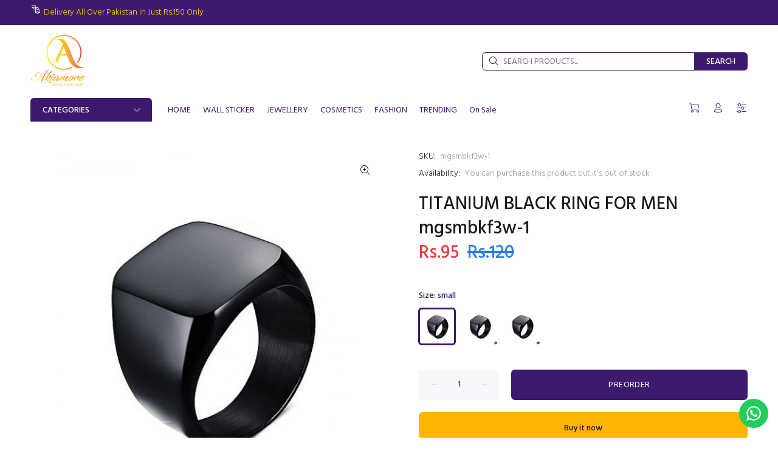

--- FILE ---
content_type: text/javascript; charset=utf-8
request_url: https://akiamore.pk/products/titanium-black-ring-for-men.js
body_size: 608
content:
{"id":6547057442925,"title":"TITANIUM BLACK RING FOR MEN mgsmbkf3w-1","handle":"titanium-black-ring-for-men","description":"\u003cdiv class=\"html-content pdp-product-highlights\" data-spm-anchor-id=\"a2a0e.pdp.product_detail.i1.557a226cZ5fgNS\" data-mce-fragment=\"1\"\u003e\n\u003cul class=\"\" data-mce-fragment=\"1\"\u003e\n\u003cli class=\"\" data-spm-anchor-id=\"a2a0e.pdp.product_detail.i2.557a226cZ5fgNS\" data-mce-fragment=\"1\"\u003e\n\u003cdiv data-spm-anchor-id=\"a2a0e.pdp.product_detail.i1.48f6H0XxH0Xx51\" class=\"html-content pdp-product-highlights\"\u003e\n\u003cul class=\"\"\u003e\n\u003cli data-spm-anchor-id=\"a2a0e.pdp.product_detail.i2.48f6H0XxH0Xx51\" class=\"\"\u003eHigh Quality\u003c\/li\u003e\n\u003cli data-spm-anchor-id=\"a2a0e.pdp.product_detail.i3.48f6H0XxH0Xx51\" class=\"\"\u003e100% Genuine\u003c\/li\u003e\n\u003cli class=\"\"\u003eOriginal Product\u003c\/li\u003e\n\u003c\/ul\u003e\n\u003c\/div\u003e\n\u003cdiv class=\"html-content detail-content\"\u003e\n\u003cp\u003e \u003cbr\u003e\u003c\/p\u003e\n\u003cul\u003e\n\u003cli\u003e\u003cspan\u003eBlack Titanium Rings\u003c\/span\u003e\u003c\/li\u003e\n\u003cli\u003e100% Genuine\u003c\/li\u003e\n\u003cli\u003eOriginal Product\u003c\/li\u003e\n\u003c\/ul\u003e\n\u003c\/div\u003e\n\u003c\/li\u003e\n\u003c\/ul\u003e\n\u003c\/div\u003e\n\u003cdiv class=\"html-content detail-content\" data-mce-fragment=\"1\"\u003e\u003c\/div\u003e","published_at":"2021-03-17T18:56:57+05:00","created_at":"2021-03-17T18:56:58+05:00","vendor":"Akiamore","type":"Men's Fashion","tags":["black ring","jewellery"],"price":9500,"price_min":9500,"price_max":9500,"available":true,"price_varies":false,"compare_at_price":12000,"compare_at_price_min":12000,"compare_at_price_max":12000,"compare_at_price_varies":false,"variants":[{"id":39278118010989,"title":"small","option1":"small","option2":null,"option3":null,"sku":"mgsmbkf3w-1","requires_shipping":true,"taxable":true,"featured_image":{"id":33519705718893,"product_id":6547057442925,"position":1,"created_at":"2025-01-02T12:43:36+05:00","updated_at":"2025-01-02T12:43:36+05:00","alt":null,"width":1200,"height":1200,"src":"https:\/\/cdn.shopify.com\/s\/files\/1\/0034\/0898\/6221\/files\/af2a65cc13cf9206ef962429f5a87741.jpg?v=1735803816","variant_ids":[39278118010989,39278118043757,39278118076525]},"available":true,"name":"TITANIUM BLACK RING FOR MEN mgsmbkf3w-1 - small","public_title":"small","options":["small"],"price":9500,"weight":0,"compare_at_price":12000,"inventory_management":"shopify","barcode":"58859710","featured_media":{"alt":null,"id":25712651599981,"position":1,"preview_image":{"aspect_ratio":1.0,"height":1200,"width":1200,"src":"https:\/\/cdn.shopify.com\/s\/files\/1\/0034\/0898\/6221\/files\/af2a65cc13cf9206ef962429f5a87741.jpg?v=1735803816"}},"requires_selling_plan":false,"selling_plan_allocations":[]},{"id":39278118043757,"title":"medium","option1":"medium","option2":null,"option3":null,"sku":"mgmdbkf3w-2","requires_shipping":true,"taxable":true,"featured_image":{"id":33519705718893,"product_id":6547057442925,"position":1,"created_at":"2025-01-02T12:43:36+05:00","updated_at":"2025-01-02T12:43:36+05:00","alt":null,"width":1200,"height":1200,"src":"https:\/\/cdn.shopify.com\/s\/files\/1\/0034\/0898\/6221\/files\/af2a65cc13cf9206ef962429f5a87741.jpg?v=1735803816","variant_ids":[39278118010989,39278118043757,39278118076525]},"available":true,"name":"TITANIUM BLACK RING FOR MEN mgsmbkf3w-1 - medium","public_title":"medium","options":["medium"],"price":9500,"weight":0,"compare_at_price":12000,"inventory_management":"shopify","barcode":"58892478","featured_media":{"alt":null,"id":25712651599981,"position":1,"preview_image":{"aspect_ratio":1.0,"height":1200,"width":1200,"src":"https:\/\/cdn.shopify.com\/s\/files\/1\/0034\/0898\/6221\/files\/af2a65cc13cf9206ef962429f5a87741.jpg?v=1735803816"}},"requires_selling_plan":false,"selling_plan_allocations":[]},{"id":39278118076525,"title":"large","option1":"large","option2":null,"option3":null,"sku":"mglgbkf3w-3","requires_shipping":true,"taxable":true,"featured_image":{"id":33519705718893,"product_id":6547057442925,"position":1,"created_at":"2025-01-02T12:43:36+05:00","updated_at":"2025-01-02T12:43:36+05:00","alt":null,"width":1200,"height":1200,"src":"https:\/\/cdn.shopify.com\/s\/files\/1\/0034\/0898\/6221\/files\/af2a65cc13cf9206ef962429f5a87741.jpg?v=1735803816","variant_ids":[39278118010989,39278118043757,39278118076525]},"available":true,"name":"TITANIUM BLACK RING FOR MEN mgsmbkf3w-1 - large","public_title":"large","options":["large"],"price":9500,"weight":0,"compare_at_price":12000,"inventory_management":"shopify","barcode":"58925246","featured_media":{"alt":null,"id":25712651599981,"position":1,"preview_image":{"aspect_ratio":1.0,"height":1200,"width":1200,"src":"https:\/\/cdn.shopify.com\/s\/files\/1\/0034\/0898\/6221\/files\/af2a65cc13cf9206ef962429f5a87741.jpg?v=1735803816"}},"requires_selling_plan":false,"selling_plan_allocations":[]}],"images":["\/\/cdn.shopify.com\/s\/files\/1\/0034\/0898\/6221\/files\/af2a65cc13cf9206ef962429f5a87741.jpg?v=1735803816"],"featured_image":"\/\/cdn.shopify.com\/s\/files\/1\/0034\/0898\/6221\/files\/af2a65cc13cf9206ef962429f5a87741.jpg?v=1735803816","options":[{"name":"Size","position":1,"values":["small","medium","large"]}],"url":"\/products\/titanium-black-ring-for-men","media":[{"alt":null,"id":25712651599981,"position":1,"preview_image":{"aspect_ratio":1.0,"height":1200,"width":1200,"src":"https:\/\/cdn.shopify.com\/s\/files\/1\/0034\/0898\/6221\/files\/af2a65cc13cf9206ef962429f5a87741.jpg?v=1735803816"},"aspect_ratio":1.0,"height":1200,"media_type":"image","src":"https:\/\/cdn.shopify.com\/s\/files\/1\/0034\/0898\/6221\/files\/af2a65cc13cf9206ef962429f5a87741.jpg?v=1735803816","width":1200}],"requires_selling_plan":false,"selling_plan_groups":[]}